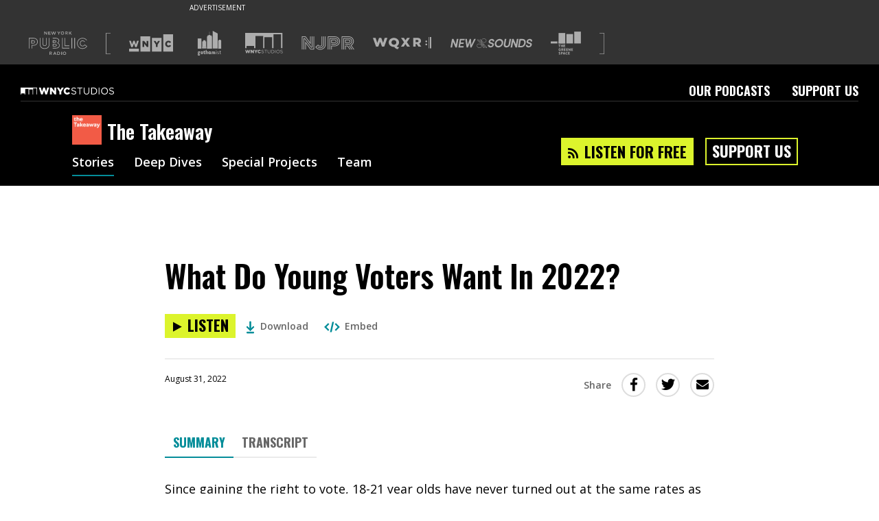

--- FILE ---
content_type: text/html; charset=utf-8
request_url: https://www.google.com/recaptcha/api2/aframe
body_size: 153
content:
<!DOCTYPE HTML><html><head><meta http-equiv="content-type" content="text/html; charset=UTF-8"></head><body><script nonce="rDk_Uvfd6QIcYcjDx1vvLQ">/** Anti-fraud and anti-abuse applications only. See google.com/recaptcha */ try{var clients={'sodar':'https://pagead2.googlesyndication.com/pagead/sodar?'};window.addEventListener("message",function(a){try{if(a.source===window.parent){var b=JSON.parse(a.data);var c=clients[b['id']];if(c){var d=document.createElement('img');d.src=c+b['params']+'&rc='+(localStorage.getItem("rc::a")?sessionStorage.getItem("rc::b"):"");window.document.body.appendChild(d);sessionStorage.setItem("rc::e",parseInt(sessionStorage.getItem("rc::e")||0)+1);localStorage.setItem("rc::h",'1768649522043');}}}catch(b){}});window.parent.postMessage("_grecaptcha_ready", "*");}catch(b){}</script></body></html>